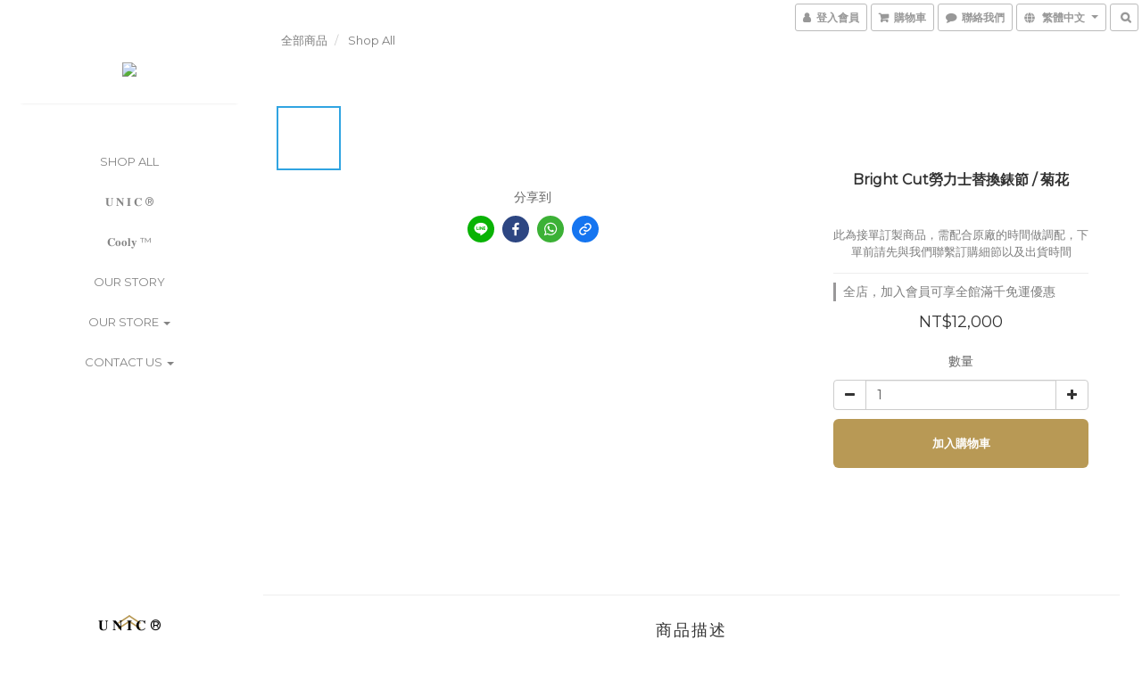

--- FILE ---
content_type: text/plain
request_url: https://www.google-analytics.com/j/collect?v=1&_v=j102&a=1084820149&t=pageview&cu=TWD&_s=1&dl=https%3A%2F%2Fwww.unicgoods.com%2Fproducts%2Fbright-cut-flower&ul=en-us%40posix&dt=Bright%20Cut%20%E5%8B%9E%E5%8A%9B%E5%A3%AB%E8%8F%8A%E8%8A%B1%E6%9B%BF%E6%8F%9B%E9%8C%B6%E7%AF%80%2F999%E7%B4%94%E9%8A%80%26%E9%BB%83%E9%87%91&sr=1280x720&vp=1280x720&_u=aCDAAEIJAAAAACAMI~&jid=56449548&gjid=724805566&cid=707309494.1769598303&tid=UA-202359725-1&_gid=979681894.1769598304&_r=1&_slc=1&pa=detail&pr1id=5ebbe6b5e669aa8ee6803ce9&pr1nm=Bright%20Cut%E5%8B%9E%E5%8A%9B%E5%A3%AB%E6%9B%BF%E6%8F%9B%E9%8C%B6%E7%AF%80%20%2F%20%E8%8F%8A%E8%8A%B1&pr1ca=&pr1br=&pr1va=&pr1pr=&pr1qt=&pr1cc=&pr1ps=0&z=692129106
body_size: -567
content:
2,cG-7HVL9N89MP